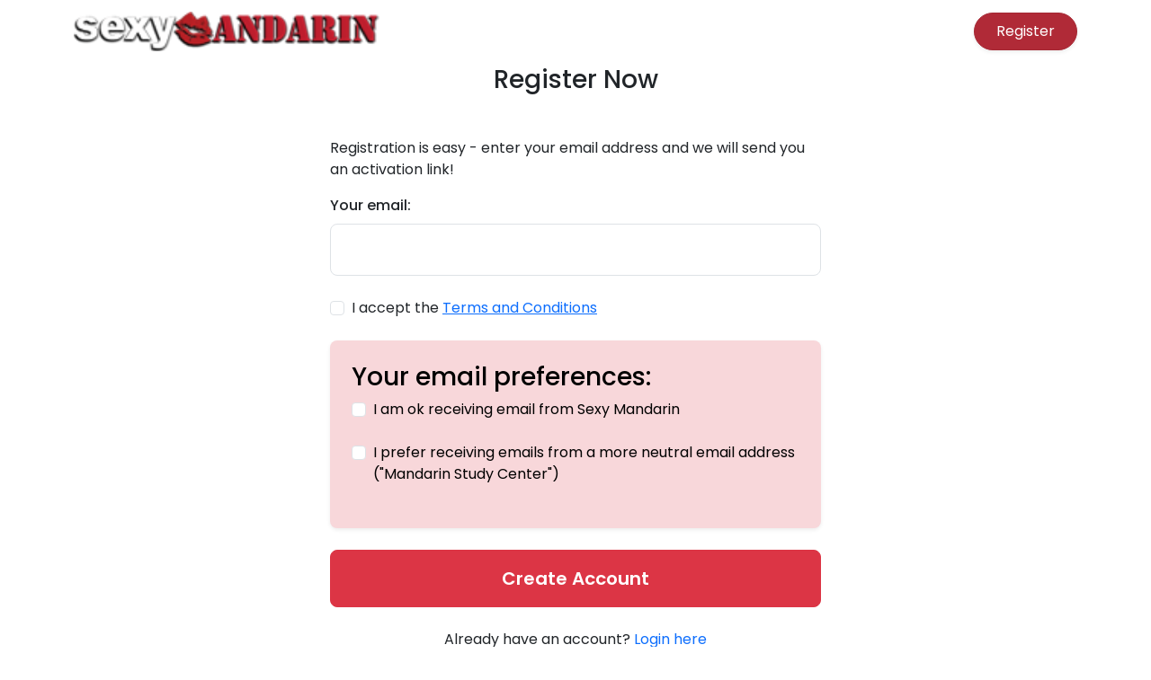

--- FILE ---
content_type: text/html
request_url: https://www.sexymandarin.com/register/
body_size: 4899
content:
<!DOCTYPE html>
<html lang="en">
<head>
<meta charset="UTF-8" />
<meta http-equiv="X-UA-Compatible" content="IE=edge" />
<meta name="viewport" content="width=device-width, initial-scale=1.0" />

 
  <title>Kiddo TV</title>
 
      
<link href="https://cdn.jsdelivr.net/npm/bootstrap@5.3.3/dist/css/bootstrap.min.css" rel="stylesheet" />
<link rel="stylesheet" href="https://cdnjs.cloudflare.com/ajax/libs/font-awesome/6.5.1/css/all.min.css" />
<link rel="preconnect" href="https://fonts.googleapis.com" />
<link rel="preconnect" href="https://fonts.gstatic.com" crossorigin />
<link href="https://fonts.googleapis.com/css2?family=Poppins:wght@300;400;500;600;700&display=swap" rel="stylesheet" />
<link rel="stylesheet" href="https://s3.us-east-1.amazonaws.com/assetrepo/spicymandarin.com/css/global.css" />
<link rel="alternate" type="application/rss+xml" href="/rss.xml" title="RSS Feed">
</head>

<body>

<!-- Navbar -->
<nav class="navbar navbar-expand-lg fixed-top navbar-glass navbar-dark">
<div class="container">
      <a class="navbar-brand d-flex align-items-center" href="/">
        <img
          src="https://s3.us-east-1.amazonaws.com/assetrepo/spicymandarin.com/images/logo.png"
          alt="SexyMandarin"
          class="me-2"
          id="logo"
        />
      </a>
      <button
        class="navbar-toggler border-0 shadow-none"
        type="button"
        data-bs-toggle="collapse"
        data-bs-target="#navbarNav"
      >
        <i class="fas fa-bars"></i>
      </button>
      <div class="collapse navbar-collapse" id="navbarNav">
        <ul class="navbar-nav mx-auto">
          <li class="nav-item">
            <a class="nav-link" href="/videos">Videos</a>
          </li>
          <li class="nav-item">
            <a class="nav-link" href="/shop">Shop</a>
          </li>
          <li class="nav-item dropdown">
            <a
              class="nav-link dropdown-toggle"
              href="#"
              role="button"
              data-bs-toggle="dropdown"
              aria-expanded="false"
            >
              Resources
            </a>
            <ul class="dropdown-menu border-0 shadow">
              <li>
                <a class="dropdown-item py-2" href="/flashcards"
                  >Flashcards</a
                >
              </li>
              <li>
                <a class="dropdown-item py-2" href="/survival-guide"
                  >Survival Guide</a
                >
              </li>
              <li>
                <a class="dropdown-item py-2" href="/press">Press</a>
              </li>
            </ul>
          </li>
          <li class="nav-item dropdown">
            <a
              class="nav-link dropdown-toggle"
              href="#"
              role="button"
              data-bs-toggle="dropdown"
              aria-expanded="false"
            >
              About
            </a>
            <ul class="dropdown-menu border-0 shadow">
              <li>
                <a class="dropdown-item py-2" href="/about"
                  >What is SexyMandarin?</a
                >
              </li>
              <li>
                <a class="dropdown-item py-2" href="/team"
                  >Meet the team</a
                >
              </li>
            </ul>
          </li>
        </ul>
        <div class="d-flex align-items-center">
          <a
            href="/register"
            class="btn btn-danger rounded-pill px-4 py-2 transition-base hover-lift shadow-sm active"
            >Register</a
          >
        </div>
      </div>
    </div>
</nav>
<!-- Page Header --
<div class="page-header text-white">
  <div class="container">
    <div class="row align-items-center">
      <div class="col-lg-8 col-xl-6">
        <h1 class="display-4 fw-bold mb-3">Create Your Account</h1>
        <p class="lead">
          Join our community and start your language learning journey today.
        </p>
      </div>
    </div>
  </div>
</div> -->

<style>
.d-none {
  display:none;
}
</style>

<!-- Registration Section -->
<section class="py-5 py-md-7">
    <div class="container d-none" id="message">
      <div class="row justify-content-center">
        <div class="col-lg-8 col-xl-6 mt-4">
          <h2 class="h3 mb-5 text-center">Confirmation Email Sent</h2>
          <div class="mb-4">
             <p>An activation link was sent to you via email!</p>
             <p>Please check your email and confirm your registration, and you will have full access</p>
          </div>
        </div>
      </div>
    </div>

    <div class="container" id="form">
      <div class="row justify-content-center">
        <div class="col-lg-8 col-xl-6 mt-4">
          <h2 class="h3 mb-5 text-center">Register Now</h2>

          <span action="/register" method="post">
            <div class="mb-4">
              <p>Registration is easy - enter your email address and we will send you an activation link!</p>
              
              <label for="email" class="form-label fw-medium"
                >Your email:</label
              >
              <input
                type="text"
                class="form-control py-3 rounded-3"
                id="email"
                name="email"
                required
              />
            </div>

            <div class="form-check">
              <input class="form-check-input" type="checkbox" value="" id="accept-terms" required>
              <label class="form-check-label" for="accept-terms">
                I accept the <a href="/terms">Terms and Conditions</a>
              </label>
            </div>
            
            <div class="bg-danger-subtle text-black mt-4 mb-4 p-4 rounded-3 shadow-sm">
            <h3>Your email preferences:</h3>
            <div class="mb-4 form-check">
              <input
                type="checkbox"
                class="form-check-input"
                id="email-permission"
              />
              <label class="form-check-label" for="email-permission">
                I am ok receiving email from Sexy Mandarin
              </label>
            </div>

            <div class="mb-4 form-check">
              <input
                type="checkbox"
                class="form-check-input"
                id="email-from-neutral"
              />
              <label class="form-check-label" for="email-from-neutral">
                I prefer receiving emails from a more neutral email address ("Mandarin Study Center")
              </label>
            </div>

            </div> <!-- end of box -->

            <input name="activity" id="activity" hidden />  

            <button id="btn-register" type="submit" class="btn btn-danger w-100 py-3 fw-semibold fs-5 rounded-3 transition-base hover-lift" onclick="register ();">
              Create Account
            </button>
          </span>

          <p class="text-center mt-4 mb-0">
            Already have an account?
            <a href="/login" class="text-decoration-none">Login here</a>
          </p>

          <div class="mt-5">
            <h3 class="h4 mb-4">Benefits of Membership</h3>

            <div class="d-flex align-items-center mb-4">
              <div class="benefit-icon me-3 flex-shrink-0">
                <i class="fas fa-video"></i>
              </div>
              <div>
                <h4 class="h6 mb-1">Access to All Video Lessons</h4>
                <p class="text-muted mb-0">
                  Unlimited access to our extensive library of video lessons
                </p>
              </div>
            </div>

            <div class="d-flex align-items-center mb-4">
              <div class="benefit-icon me-3 flex-shrink-0">
                <i class="fas fa-comments"></i>
              </div>
              <div>
                <h4 class="h6 mb-1">Community Support</h4>
                <p class="text-muted mb-0">
                  Connect with fellow learners and get assistance when needed
                </p>
              </div>
            </div>

            <div class="d-flex align-items-center mb-4">
              <div class="benefit-icon me-3 flex-shrink-0">
                <i class="fas fa-chart-line"></i>
              </div>
              <div>
                <h4 class="h6 mb-1">Progress Tracking</h4>
                <p class="text-muted mb-0">
                  Monitor your learning journey with detailed progress reports
                </p>
              </div>
            </div>

            <div class="d-flex align-items-center mb-4">
              <div class="benefit-icon me-3 flex-shrink-0">
                <i class="fas fa-download"></i>
              </div>
              <div>
                <h4 class="h6 mb-1">Downloadable Resources</h4>
                <p class="text-muted mb-0">
                  Access to worksheets and learning materials you can save offline
                </p>
              </div>
            </div>
          </div>
        </div>
      </div>
  </div>
</section>

<script>

async function register (e) {
  document.getElementById ("btn-register").classList.add ("disabled");

  const params = { method: "POST" };
  params.headers = { 'Accept': 'application/json', 'Content-Type': 'application/json' };
  params.body = JSON.stringify ({ 
    email: document.getElementById ("email").value,
    acceptTerms: document.getElementById ("accept-terms").value,
    emailPermission: document.getElementById ("email-permission").value,
    activity
  })

  let fetched = await fetch ("/register", params);
  if (!fetched.ok) {
    const error = await fetched.json(); // Assuming server sends error as JSON
    throw new Error (error.message || 'Request failed');
  }  
  
  let response = await fetched.json ();
  console.log (response);

  if (response.success) {
    document.getElementById ("form").classList.add ("d-none");
    document.getElementById ("message").classList.remove ("d-none");
    window.scrollTo({ top: 0, behavior: 'smooth' });
  }
}

</script>
<script>
// inserted from register.js
var activity = {};

window.onload = () => {

document.getElementById ("form").addEventListener ("click", () => { activity.formclick = new Date (); console.log (activity); })

document.getElementById ("form").addEventListener ("mouseover", () => { activity.formmouse = new Date (); console.log (activity); })

document.getElementByTagName ("input")[0].addEventListener ("click", () => { activity.input1 = new Date (); console.log (activity); })
document.getElementByTagName ("input")[1].addEventListener ("click", () => { activity.input2 = new Date (); console.log (activity); })
document.getElementByTagName ("input")[2].addEventListener ("click", () => { activity.input3 = new Date (); console.log (activity); })

document.getElementById ("email").focus ();

}

</script>
    <!-- Footer -->
    <footer class="bg-dark text-white py-5">
      <div class="container py-4">
        <div class="row py-4">
          <div class="col-lg-4 mb-5 mb-lg-0">
            <img
              src="https://s3.us-east-1.amazonaws.com/assetrepo/spicymandarin.com/images/logo.dropshadow.png"
              alt="SexyMandarin"
              class="mb-4"
              height="40"
            />
            <p class="text-light mb-4">
              SexyMandarin is revolutionizing language learning with our unique
              and memorable teaching methods that make Mandarin Chinese
              accessible and enjoyable.
            </p>
            <div class="d-flex">
              <a href="https://www.facebook.com/learnsexymandarin" class="me-3 text-white fs-5 transition-base">
                <i class="fab fa-facebook"></i>
              </a>
              <a href="https://twitter.com/sexymandarin" class="me-3 text-white fs-5 transition-base">
                <i class="fab fa-twitter"></i>
              </a>
              <a href="/youtube" class="me-3 text-white fs-5 transition-base">
                <i class="fab fa-youtube"></i>
              </a>
              <a href="/instagram" class="me-3 text-white fs-5 transition-base">
                <i class="fab fa-instagram"></i>
              </a>
              <a href="/pinterest" class="me-3 text-white fs-5 transition-base">
                <i class="fab fa-pinterest"></i>
              </a>
            </div>
          </div>
          <div class="col-lg-2 col-md-6 mb-5 mb-lg-0">
            <h5 class="text-uppercase mb-4">Learn</h5>
            <ul class="list-unstyled">
              <li class="mb-2">
                <a
                  href="/video-lessons"
                  class="text-light text-decoration-none transition-base"
                  >Videos</a
                >
              </li>
              <li class="mb-2">
                <a
                  href="/survival"
                  class="text-light text-decoration-none transition-base"
                  >Survival Guide</a
                >
              </li>
              <li class="mb-2">
                <a
                  href="/flashcards"
                  class="text-light text-decoration-none transition-base"
                  >Flashcards</a
                >
              </li>
            </ul>
          </div>
          <div class="col-lg-2 col-md-6 mb-5 mb-lg-0">
            <h5 class="text-uppercase mb-4">Company</h5>
            <ul class="list-unstyled">
              <li class="mb-2">
                <a
                  href="/about"
                  class="text-light text-decoration-none transition-base"
                  >About Us</a
                >
              </li>
              <li class="mb-2">
                <a
                  href="/team"
                  class="text-light text-decoration-none transition-base"
                  >Our Team</a
                >
              </li>
              <li class="mb-2">
                <a
                  href="/press"
                  class="text-light text-decoration-none transition-base"
                  >Press</a
                >
              </li>
            </ul>
          </div>
          <div class="col-lg-4 col-md-6">
            <h5 class="text-uppercase mb-4">Subscribe</h5>
            <p class="text-light mb-4">
              Subscribe to our newsletter for the latest updates on lessons and
              special offers.
            </p>
            <div class="input-group mb-3">
              <input
                id="footeremail"
                type="email"
                class="form-control"
                placeholder="Your Email Address"
                aria-label="Your Email Address"
              />
              <button onclick="footersubscribe (event);" class="btn btn-danger transition-base hover-lift" type="button">
                Subscribe
              </button>
            </div>
            <a href="/register" class="btn btn-outline-light rounded-pill btn-sm px-4 mt-2 transition-base hover-lift">
              Create Account
            </a>
          </div>
        </div>
        <hr class="my-4 opacity-25" />
        <div class="row align-items-center">
          <div class="col-md-7 text-center text-md-start">
            <p class="small text-light mb-md-0 mb-3">
              © 2025 SexyMandarin. All rights reserved.
            </p>
          </div>
        </div>
      </div>
    </footer>
    <!-- Footer End -->
    <!-- Scroll to top button -->

<script
  src="https://cdn.jsdelivr.net/npm/bootstrap@5.3.3/dist/js/bootstrap.bundle.min.js"
  integrity="sha384-YvpcrYf0tY3lHB60NNkmXc5s9fDVZLESaAA55NDzOxhy9GkcIdslK1eN7N6jIeHz"
  crossorigin="anonymous"
>
</script>
<script src="https://s3.us-east-1.amazonaws.com/assets.smandarin/js/script.js"></script>

<script>

// document.getElementById('yourButtonId').addEventListener('click', function(e) {

async function footersubscribe (e) {
  console.log ("submit");
  console.log (e);
  
  let btn = e.target;
  btn.classList.add ('disabled');
  
  // 3. Change cursor to "wait" (form submission style)
  btn.style.cursor = 'wait';
  
  // 4. Optional: Change text to indicate processing
  const originalText = this.innerHTML;
  btn.innerHTML = `
    <span class="spinner-border spinner-border-sm" role="status" aria-hidden="true"></span>
    
  `; 

  let formdata = new URLSearchParams ();
  formdata.append ('email', document.getElementById ("footeremail").value);

  let url = "/footersubscribe";
  let options = { method: "POST", body: formdata };
  let fetched = await fetch (url, options);
  let result = await fetched.json ();
  
  btn.disabled = false;
  btn.classList.remove ('disabled');
  btn.style.cursor = '';
  btn.innerHTML = originalText;
  
  console.log ("Fetch Result:")
  console.log (result);
}

</script>



</body>
</html>


--- FILE ---
content_type: text/css
request_url: https://s3.us-east-1.amazonaws.com/assetrepo/spicymandarin.com/css/global.css
body_size: 3990
content:
/* Global Reset */
* {
  margin: 0;
  padding: 0;
  box-sizing: border-box;
}

/* Minimal CSS Variables */
:root {
  --primary: #dc3545;
  --primary-dark: #b02a37;
  --primary-light: #f8d7da;
  --dark: #212529;
  --light: #f8f9fa;
  --gray: #6c757d;
}

#logo {
  width: 340px;
}

/* Essential Base Styles */
body {
  font-family: "Poppins", sans-serif;
  overflow-x: hidden;
}

/* Default button sizing for larger screens */
.btn-lg {
  padding: 0.7rem 1.8rem !important;
  font-size: 1rem !important;
}

/* Navbar Styles */
.navbar-glass::before {
  content: "";
  position: absolute;
  top: 0;
  left: 0;
  right: 0;
  bottom: 0;
  backdrop-filter: blur(36px);
  -webkit-mask-image: linear-gradient(to bottom, black 30%, transparent 90%);
  z-index: -1;
}
/* Page header */
.page-header {
  background: linear-gradient(to bottom, #000000, #131313);
  padding: 3rem 0;
  padding-top: 10rem;
  position: relative;
  overflow: hidden;
}

.page-header::before {
  content: "";
  position: absolute;
  top: 0;
  left: 0;
  width: 100%;
  height: 100%;
  background: url("https://via.placeholder.com/1920x1080") center/cover
    no-repeat;
  opacity: 0.15;
  z-index: 0;
}

.page-header .container {
  position: relative;
  z-index: 1;
}

@media (max-width: 1200px) {
  #logo {
    width: 220px;
  }
}

@media (max-width: 1400px) {
  /* Hero section responsive adjustments */
  .hero-text.display-4 {
    font-size: 1.8rem !important;
    line-height: 1.2;
  }

  .hero-text.lead {
    font-size: 0.9rem !important;
    line-height: 1.4;
  }

  /* Reduce hero section height on smaller screens */

  /* Adjust hero content padding */
  .hero-text {
    text-shadow: 0 2px 4px rgba(0, 0, 0, 0.6), 0 4px 8px rgba(0, 0, 0, 0.4),
      0 8px 16px rgba(0, 0, 0, 0.3) !important;
  }

  h1.hero-text {
    text-shadow: 0 2px 4px rgba(0, 0, 0, 0.7), 0 4px 8px rgba(0, 0, 0, 0.5),
      0 8px 16px rgba(0, 0, 0, 0.4) !important;
  }

  h1.hero-text .text-danger {
    text-shadow: 0 2px 4px rgba(220, 53, 69, 0.3),
      0 4px 8px rgba(220, 53, 69, 0.2), 0 8px 16px rgba(0, 0, 0, 0.4) !important;
  }

  /* Adjust button sizes for smaller hero text */
  .btn-lg {
    padding: 0.65rem 1.6rem !important;
    font-size: 0.95rem !important;
  }
}

@media (max-width: 992px) {
  .hero-text.display-4 {
    font-size: 1.6rem !important;
  }

  .hero-text.lead {
    font-size: 0.85rem !important;
  }

  /* Further reduce hero section height on tablets */

  /* Adjust button sizes */
  .btn-lg {
    padding: 0.6rem 1.3rem !important;
    font-size: 0.9rem !important;
  }
}

@media (max-width: 768px) {
  .hero-text.display-4 {
    font-size: 1.4rem !important;
  }

  .hero-text.lead {
    font-size: 0.8rem !important;
  }

  /* Mobile hero section height */
  .vh-100[style*="max-height: 800px"] {
    max-height: 400px !important;
    min-height: 300px !important;
  }

  /* Smaller buttons on mobile */
  .btn-lg {
    padding: 0.5rem 1rem !important;
    font-size: 0.8rem !important;
  }

  /* Adjust hero content padding for mobile */
  .hero-text {
    margin-bottom: 1rem !important;
  }
}

@media (max-width: 576px) {
  .hero-text.display-4 {
    font-size: 1.2rem !important;
  }

  .hero-text.lead {
    font-size: 0.75rem !important;
  }

  /* Very small mobile hero section height */

  /* Even smaller buttons on very small screens */
  .btn-lg {
    padding: 0.4rem 0.8rem !important;
    font-size: 0.75rem !important;
  }
}

@media (max-width: 480px) {
  .hero-text.display-4 {
    font-size: 1.1rem !important;
  }

  .hero-text.lead {
    font-size: 0.7rem !important;
  }

  /* Extra small mobile hero section height */

  /* Compact buttons on extra small screens */
  .btn-lg {
    padding: 0.35rem 0.6rem !important;
    font-size: 0.7rem !important;
  }
}

.navbar-glass.scrolled {
  background: transparent;
  transition: 0.3s, box-shadow 0.3s;
  box-shadow: none;
  background: rgba(12, 12, 12, 0.95); /* dark bg with opacity */
  box-shadow: 0 2px 8px rgba(0, 0, 0, 0.08);
}
